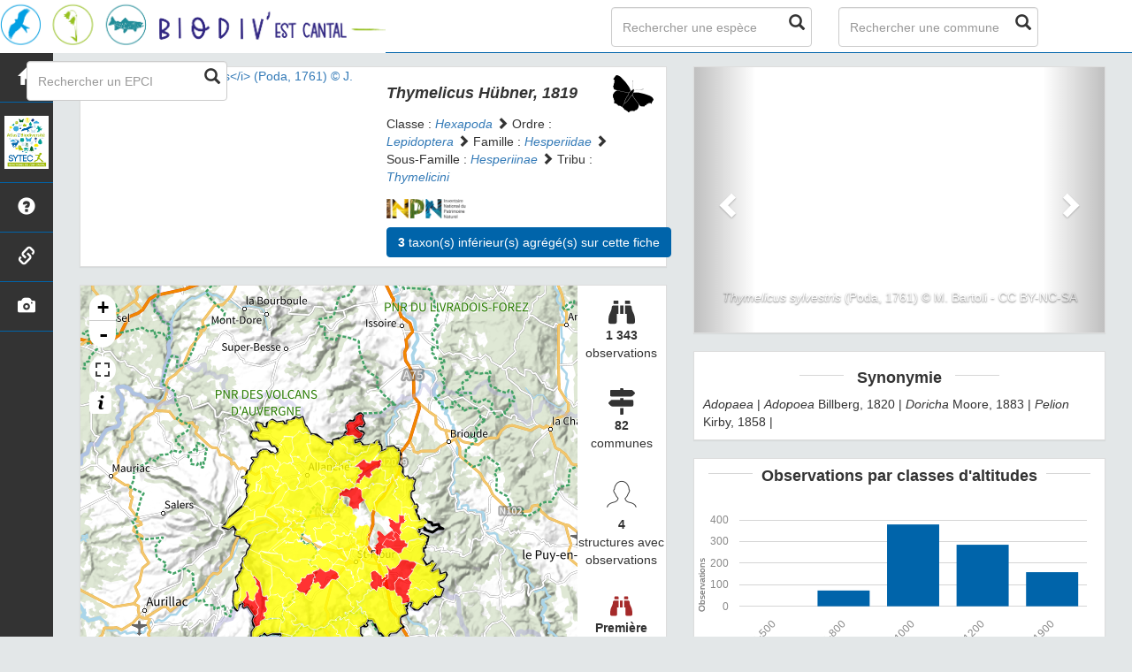

--- FILE ---
content_type: text/html; charset=utf-8
request_url: https://biodiv-estcantal.cen-auvergne.fr/espece/198447
body_size: 8048
content:
<!DOCTYPE html>
<html>
    <head>
        <meta charset="utf-8" />

        <title> Thymelicus | Biodiv&#39;Est Cantal - SYTEC</title>

        <!-- Jquery -->
        <link rel="stylesheet" href="/static/lib/jquery-ui.css" />
        <script type="text/javascript" src="/static/lib/jquery-1.12.4.min.js"></script>
        <script type="text/javascript" src="/static/lib/jquery-ui.min.js"></script>
    		

        <!-- Bootstrap -->
        <link rel="stylesheet" href="/static/lib/bootstrap/css/bootstrap.min.css"></link>
        <script type="text/javascript" src="/static/lib/bootstrap/js/bootstrap.min.js"></script>
        <!-- Bootstrap slider -->
        <link rel="stylesheet" href="/static/lib/node_modules/bootstrap-slider/dist/css/bootstrap-slider.min.css" />
        <script src="/static/lib/node_modules/bootstrap-slider/dist/bootstrap-slider.min.js"></script>
        <!-- Bootstrap switch -->
        <script type="text/javascript" src="/static/lib/bootstrap-switch/js/bootstrap-switch.js"></script>
        <link rel="stylesheet" href="/static/lib/bootstrap-switch/css/bootstrap-switch.min.css" />

        <!-- Leaflet -->
        <link rel="stylesheet" href="/static/lib/leaflet/leaflet.css" />
        <script src="/static/lib/leaflet/leaflet.js"></script>
        <script src="/static/lib/leaflet/leafletMarkerCluster.js"></script>
        <link rel="stylesheet" href="/static/lib/leaflet/leafletMarkerCluster.css" />
		    <link rel="stylesheet" href="/static/lib/leaflet/leafletMarkerCluster.Default.css" />
        <script src="/static/lib/leaflet/leaflet-fullscreen/leafletFullScreen.min.js"></script>
        <link rel="stylesheet" href="/static/lib/leaflet/leaflet-fullscreen/leafletFullScreen.css" />
		<!-- fontawesome -->
        <script src="/static/lib/node_modules/%40fortawesome/fontawesome-free/js/all.min.js"></script>

        <!-- D3 -->
        <script src="/static/lib/d3/d3.min.js"></script>
        <!-- MorrisJs -->
        <script src="/static/lib/morrisJs/morris.min.js"></script>
        <link rel="stylesheet" href="/static/lib/morrisJs/morris.css" />
        <!-- RaphaelJs -->
        <script src="/static/lib/raphaelJs/raphael.min.js"></script>

        <!-- LightBox -->
        <link rel="stylesheet" href="/static/lib/lightbox2/css/lightbox.min.css" />

        <!-- CSS Application -->
        <link rel="shortcut icon" href="/static/custom/images/favicon.ico">
        <link rel="stylesheet" href="/static/css/atlas.css" />
        <link rel="stylesheet" href="/static/css/ficheEspece.css" />
        <link rel="stylesheet" href="/static/css/icones.css" />
        <link rel="stylesheet" href="/static/custom/custom.css" />

    </head>

<body>
    <link rel="stylesheet" href="/static/css/picnatpicto.css"/>
<nav class="navbar navbar-default navbar-fixed-top" role="navigation">
  <div class="container-fluid">
	  <div class="navbar-header">

        <button type="button" class="navbar-toggle" data-toggle="collapse" data-target=".navbar-collapse">
  	        <span class="sr-only">Toggle navigation</span>
  	        <span class="icon-bar"></span>
  	        <span class="icon-bar"></span>
  	        <span class="icon-bar"></span>
  	      </button>


        <a class="navbar-brand" href="/">
            <img class="logoStructure" src="/static/custom/images/logo-structure.jpg" />
        </a>
	  </div>

	  <!-- Collect the nav links, forms, and other content for toggling -->
	  <div class="collapse navbar-collapse " id="bs-example-navbar-collapse-1">
		  <form method="POST" action="" id='searchFormTaxons' class="navbar-form navbar-left" role="search">
				<div class="form-group has-feedback">
					   <input id="searchTaxons" type="text" class="form-control ajax-search" placeholder="Rechercher une espèce&nbsp;&nbsp;&nbsp;" loading="false" />
					   <span class="glyphicon glyphicon-search form-control-feedback"></span>
				</div>
				<input id="hiddenInputTaxons" type="hidden" name="cd_ref" />
      </form>

      <form method="POST" onsubmit="completeAction('#searchFormCommunes', hiddenInputCommunes)" id='searchFormCommunes' action=""  class="navbar-form navbar-left" role="search">
				<div class="form-group has-feedback">
					<input id="searchCommunes" type="text" class="form-control ajax-search" placeholder="Rechercher une commune" >
					<span class="glyphicon glyphicon-search form-control-feedback"></span>
				</div>
			  <input id="hiddenInputCommunes" type="hidden" name="insee">
      </form>

      <form method="POST" onsubmit="completeAction('#searchFormEpci', hiddenInputEpci)" id='searchFormEpci' action=""  class="navbar-form navbar-left" role="search">
                                <div class="form-group has-feedback">
                                        <input id="searchEpci" type="text" class="form-control ajax-search" placeholder="Rechercher un EPCI" >
                                        <span class="glyphicon glyphicon-search form-control-feedback"></span>
                                </div>
                          <input id="hiddenInputEpci" type="hidden" name="code">
      </form>

	  </div>

  </div>
</nav>

	<div id="sideBar">
        <ul id="sidebar_menu" class="sidebar-nav">
  <a href="/" id="menu-toggle" data-toggle="tooltip" data-original-title="Retour à l'accueil" data-placement="right">
    <li class="sidebar-brand"><span id="main_icon" class="glyphicon glyphicon-home"></span></li>
  </a>
  <a href="https://www.atlas-biodiversite-sytec15.com/" target="_blank" id="menu-toggle" data-toggle="tooltip" data-original-title="ABT Est Cantal" data-placement="right">
    <li class="sidebar-brand"><img class="logoABT" src="/static/custom/images/logo_abt.jpg" height="60px"></li>
  </a>
  
    <a href="/presentation" data-toggle="tooltip"
      data-original-title="Présentation de l&#39;atlas" data-placement="right">
      <li class="sidebar-brand"><span class="glyphicon glyphicon-question-sign"></span></li>
    </a>
  
    <a href="/partenaires" data-toggle="tooltip"
      data-original-title="Partenaires" data-placement="right">
      <li class="sidebar-brand"><span class="glyphicon glyphicon-link"></span></li>
    </a>
  

  <a href="/photos" data-toggle="tooltip" data-original-title="Galerie photos" data-placement="right">
    <li class="sidebar-brand"><span class="glyphicon glyphicon-camera"></span></li>
  </a>
</ul>
  </div>

    <div class="container-fluid" id="page">

        <div class="col-lg-7 col-md-7 col-sm-12 col-xs-12">
            <div class="panel panel-default" id="identityPanel">
                <div class="row" id="rowIdentity">
                    
	                  <!-- Si il y a une photo principale -->
                    <div class="col-lg-6 col-md-6 col-sm-6 col-xs-12" id="imgCol" >
                        <div class="imgWrapper">
                            <span class="glyphicon glyphicon-search" id="zoomPhotos"> </span>
                            <a href="https://taxref.mnhn.fr/api/media/download/inpn/158398" data-lightbox="imageSet"
                              data-title="&lt;i&gt;Thymelicus sylvestris&lt;/i&gt; (Poda, 1761) &copy; J. Touroult"
                            >
                            
                              
                            
                              <img id="mainImg" src="https://taxref.mnhn.fr/api/media/download/inpn/158398"
                                style="width:100%;" alt="&lt;i&gt;Thymelicus sylvestris&lt;/i&gt; (Poda, 1761) &copy; J. Touroult">
                                <p class="imgDescription main">&lt;i&gt;Thymelicus sylvestris&lt;/i&gt; (Poda, 1761)
                                
                                &copy; J. Touroult
                                
                                - CC BY-NC-SA
                                
                                
                                - INPN
                                

                                </p>
                            </a>
                        </div>

                    </div>
                    <div class="col-lg-6 col-md-6 col-sm-6 col-xs-12" id="taxonIdentity">
                    
						<div id="groupLogoCol" >
                            <a href="/groupe/Insectes">
	                            <img src="/static/images/picto_Insectes.png" alt="Insectes" data-toggle="tooltip" data-original-title="Insectes" data-placement="right">
                            </a>
						</div>
						<div id="taxonName">
                            
                            <h4 class="strong"> <i><i>Thymelicus</i> Hübner, 1819 </i> </h4> 
                            
                            
                            

                        <div id="taxonomy">
                            
                                Classe :
                                <i>
                                
                                     <a href = "/liste/184569">Hexapoda</a>

                                
                                </i>
                                
                                     <span class="glyphicon glyphicon-chevron-right"> </span>
                                
                            
                                Ordre :
                                <i>
                                
                                     <a href = "/liste/185214">Lepidoptera</a>

                                
                                </i>
                                
                                     <span class="glyphicon glyphicon-chevron-right"> </span>
                                
                            
                                Famille :
                                <i>
                                
                                     <a href = "/liste/185268">Hesperiidae</a>

                                
                                </i>
                                
                                     <span class="glyphicon glyphicon-chevron-right"> </span>
                                
                            
                                Sous-Famille :
                                <i>
                                
                                     <a href = "/liste/608237">Hesperiinae</a>

                                
                                </i>
                                
                                     <span class="glyphicon glyphicon-chevron-right"> </span>
                                
                            
                                Tribu :
                                <i>
                                
                                     <a href = "/liste/609935">Thymelicini</a>

                                
                                </i>
                                
                            
                        </div>

                        <div id="inpnLink">
                            <a href='https://inpn.mnhn.fr/espece/cd_nom/198447' target="_blank">
                                <img width="90px" src="/static/images/logo_inpn.png"  data-toggle="tooltip" data-original-title="Consultez la fiche espèce sur l'INPN" data-placement="right">
                             </a>
                        </div>

                        
                           <!-- Button trigger modal -->
                           <button class="btn btn-default" data-toggle="modal" data-target="#myModal" style="margin-top: 10px;"> 
                                <b> 3 </b> taxon(s) inférieur(s) agrégé(s) sur cette fiche
                           </button>

                                <!-- Modal -->
                                <div class="modal fade" id="myModal" tabindex="-1" role="dialog" aria-labelledby="myModalLabel">
                                  <div class="modal-dialog" role="document">
                                    <div class="modal-content">
                                          <div class="modal-header">
                                            <button type="button" class="close" data-dismiss="modal" aria-label="Close"><span aria-hidden="true">&times;</span></button>
                                            <h3 class="modal-title" id="myModalLabel">Taxon(s) agrégé(s) sur cette fiche</h3>
                                          </div>
                                          <div class="modal-body">
                                            <table class="table table-hover">
                                                <thead>
                                                    <tr>
                                                        <th> Nom Vernaculaire </th>
                                                        <th> Nom scientifique </th>
                                                        
                                                        <th>Protection</th>
                                                        
                                                        
                                                        <th>Patrimonial</th>
                                                        
                                                        <th>Observations </th>
                                                        <th> Fiche </th>
                                                    </tr>
                                                </thead>
                                                <tbody>
                                                    
                                                    <a href = "/espece/53320">
                                                        <tr>
                                                            <td>
                                                            
                                                             Hespérie du Chiendent (L&#39;), Hespérie Actéon (L&#39;), Actéon (L&#39;)
                                                            
                                                            <td> Thymelicus acteon </td>
                                                            <td>
                                                            
                                                            </td>
                                                            <td>
                                                            
                                                            </td>
                                                            <td> 51 </td>
                                                            <td>
                                                                <a href = "/espece/53320">
                                                                    <span id="ficheGlyficon"  data-toggle="tooltip" data-original-title="Consulter la fiche espèce" data-placement="right" class="glyphicon glyphicon-list"></span>
                                                                </a>
                                                            </td>

                                                        </tr>
                                                    </a>
                                                
                                                    <a href = "/espece/219742">
                                                        <tr>
                                                            <td>
                                                            
                                                             Hespérie de la Houque (L&#39;), Thaumas (Le), Bande noire (La)
                                                            
                                                            <td> Thymelicus sylvestris </td>
                                                            <td>
                                                            
                                                            </td>
                                                            <td>
                                                            
                                                            </td>
                                                            <td> 556 </td>
                                                            <td>
                                                                <a href = "/espece/219742">
                                                                    <span id="ficheGlyficon"  data-toggle="tooltip" data-original-title="Consulter la fiche espèce" data-placement="right" class="glyphicon glyphicon-list"></span>
                                                                </a>
                                                            </td>

                                                        </tr>
                                                    </a>
                                                
                                                    <a href = "/espece/219741">
                                                        <tr>
                                                            <td>
                                                            
                                                             Hespérie du Dactyle (L&#39;), Hespérie europénne (au Canada) (L&#39;), Ligné (Le), Hespérie orangée (L&#39;)
                                                            
                                                            <td> Thymelicus lineola </td>
                                                            <td>
                                                            
                                                            </td>
                                                            <td>
                                                            
                                                            </td>
                                                            <td> 701 </td>
                                                            <td>
                                                                <a href = "/espece/219741">
                                                                    <span id="ficheGlyficon"  data-toggle="tooltip" data-original-title="Consulter la fiche espèce" data-placement="right" class="glyphicon glyphicon-list"></span>
                                                                </a>
                                                            </td>

                                                        </tr>
                                                    </a>
                                                
                                                </tbody>
                                            </table>
                                        </div>
                                    </div>

                                  </div>
                              </div>

<!--
                            <h5 id="buttonChild"> <b>3</b> taxon(s) agrégé(s) sur cette fiche: <span class="glyphicon glyphicon-chevron-right"></span>
    						</h5>
                            <div hidden="hidden" id="childList">
                                        
                                         <i>
                                            
                                                <a href = "/espece/53320"> Thymelicus acteon</a>
                                            
                                            </i>
                                            
                                              ,
                                        
                                    
                                         <i>
                                            
                                                <a href = "/espece/219742"> Thymelicus sylvestris</a>
                                            
                                            </i>
                                            
                                              ,
                                        
                                    
                                         <i>
                                            
                                                <a href = "/espece/219741"> Thymelicus lineola</a>
                                            
                                            </i>
                                            
                                    
                            </div> -->
                        
						</div>
					</div>
                </div>
            </div>
            <div class="panel panel-default" id="mapPanel">
                <div class ="row">
                    <div class="col-sm-10" id="mapContainer">
                        <div id="map">
                            <img id ="loadingGif" src="">
                        </div>
                    </div>
                    <div class="col-sm-2" id="mapStat">
                        <ul>
                            <li>
                                <span class="fas fa-binoculars" style="font-size: 30px;"></span> </br>
                                <b>1 343</b>
                                </br>
                                observations
                            </li>
                            <li>
                                <i class="fas fa-map-signs font-icon" style="font-size: 30px;"></i>                                <br/>
                                <b>82</b><br/>
                                communes
                            </li>
                            <li>
                                <span data-icon="&#xe040;"  style="font-size: 30px;"></span>
                                <br/>
                                <b>4</b>
                                <br/>
                                structures avec observations
                            </li>
                            <li id="firstObs" class="pointer">
                                <span class="fas fa-binoculars" style="font-size: 25px; color: brown"></span>
                                <br/>
                                <b>Première observation</b><br/>2000
                            </li>
                            <li id="lastObs" class="pointer">
                                <span class="fas fa-binoculars" style="font-size: 25px; color: #0064aa"></span>
                                <br/>
                                <b>Dernière observation</b><br/>2021
                            </li>
                        </ul>
                    </div>
                </div>
            </div>

            <div class="panel panel-default" id="otherInformationsPanel">
                <div class="row" id="otherInformations">
                          <ul class="nav nav-tabs">
                            
                            <li class="active"><a data-toggle="tab" href="#communes"> <b>82</b> communes</a></li>
                            
                            <li><a data-toggle="tab" href="#observateurs"> <b>4 </b> structures avec observations</a></li>
                          </ul>

                        <div class="tab-content" style="width:100%;">
                            
                            
                            <div id="communes" class="tab-pane fade in active">
                            
                                <p>
                                    
                                        <a href = "/commune/15025">Albepierre-Bredons</a>
                                        
                                         -
                                        
                                    
                                        <a href = "/commune/15001">Allanche</a>
                                        
                                         -
                                        
                                    
                                        <a href = "/commune/15002">Alleuze</a>
                                        
                                         -
                                        
                                    
                                        <a href = "/commune/15004">Andelat</a>
                                        
                                         -
                                        
                                    
                                        <a href = "/commune/15005">Anglards-de-Saint-Flour</a>
                                        
                                         -
                                        
                                    
                                        <a href = "/commune/15007">Anterrieux</a>
                                        
                                         -
                                        
                                    
                                        <a href = "/commune/15013">Auriac-l&#39;Église</a>
                                        
                                         -
                                        
                                    
                                        <a href = "/commune/15022">Bonnac</a>
                                        
                                         -
                                        
                                    
                                        <a href = "/commune/15026">Brezons</a>
                                        
                                         -
                                        
                                    
                                        <a href = "/commune/15032">Celoux</a>
                                        
                                         -
                                        
                                    
                                        <a href = "/commune/15033">Cézens</a>
                                        
                                         -
                                        
                                    
                                        <a href = "/commune/15034">Chaliers</a>
                                        
                                         -
                                        
                                    
                                        <a href = "/commune/15043">Charmensac</a>
                                        
                                         -
                                        
                                    
                                        <a href = "/commune/15045">Chaudes-Aigues</a>
                                        
                                         -
                                        
                                    
                                        <a href = "/commune/15051">Clavières</a>
                                        
                                         -
                                        
                                    
                                        <a href = "/commune/15053">Coltines</a>
                                        
                                         -
                                        
                                    
                                        <a href = "/commune/15055">Coren</a>
                                        
                                         -
                                        
                                    
                                        <a href = "/commune/15059">Cussac</a>
                                        
                                         -
                                        
                                    
                                        <a href = "/commune/15060">Deux-Verges</a>
                                        
                                         -
                                        
                                    
                                        <a href = "/commune/15061">Dienne</a>
                                        
                                         -
                                        
                                    
                                        <a href = "/commune/15065">Espinasse</a>
                                        
                                         -
                                        
                                    
                                        <a href = "/commune/15069">Ferrières-Saint-Mary</a>
                                        
                                         -
                                        
                                    
                                        <a href = "/commune/15073">Fridefont</a>
                                        
                                         -
                                        
                                    
                                        <a href = "/commune/15077">Gourdièges</a>
                                        
                                         -
                                        
                                    
                                        <a href = "/commune/15078">Jabrun</a>
                                        
                                         -
                                        
                                    
                                        <a href = "/commune/15080">Joursac</a>
                                        
                                         -
                                        
                                    
                                        <a href = "/commune/15086">Lacapelle-Barrès</a>
                                        
                                         -
                                        
                                    
                                        <a href = "/commune/15041">La Chapelle-d&#39;Alagnon</a>
                                        
                                         -
                                        
                                    
                                        <a href = "/commune/15042">La Chapelle-Laurent</a>
                                        
                                         -
                                        
                                    
                                        <a href = "/commune/15091">Landeyrat</a>
                                        
                                         -
                                        
                                    
                                        <a href = "/commune/15097">Lastic</a>
                                        
                                         -
                                        
                                    
                                        <a href = "/commune/15241">La Trinitat</a>
                                        
                                         -
                                        
                                    
                                        <a href = "/commune/15098">Laurie</a>
                                        
                                         -
                                        
                                    
                                        <a href = "/commune/15100">Laveissenet</a>
                                        
                                         -
                                        
                                    
                                        <a href = "/commune/15101">Laveissière</a>
                                        
                                         -
                                        
                                    
                                        <a href = "/commune/15102">Lavigerie</a>
                                        
                                         -
                                        
                                    
                                        <a href = "/commune/15235">Les Ternes</a>
                                        
                                         -
                                        
                                    
                                        <a href = "/commune/15105">Leyvaux</a>
                                        
                                         -
                                        
                                    
                                        <a href = "/commune/15106">Lieutadès</a>
                                        
                                         -
                                        
                                    
                                        <a href = "/commune/15107">Lorcières</a>
                                        
                                         -
                                        
                                    
                                        <a href = "/commune/15112">Malbo</a>
                                        
                                         -
                                        
                                    
                                        <a href = "/commune/15114">Marcenat</a>
                                        
                                         -
                                        
                                    
                                        <a href = "/commune/15119">Massiac</a>
                                        
                                         -
                                        
                                    
                                        <a href = "/commune/15121">Maurines</a>
                                        
                                         -
                                        
                                    
                                        <a href = "/commune/15126">Molèdes</a>
                                        
                                         -
                                        
                                    
                                        <a href = "/commune/15127">Molompize</a>
                                        
                                         -
                                        
                                    
                                        <a href = "/commune/15130">Montchamp</a>
                                        
                                         -
                                        
                                    
                                        <a href = "/commune/15138">Murat</a>
                                        
                                         -
                                        
                                    
                                        <a href = "/commune/15139">Narnhac</a>
                                        
                                         -
                                        
                                    
                                        <a href = "/commune/15141">Neussargues en Pinatelle</a>
                                        
                                         -
                                        
                                    
                                        <a href = "/commune/15142">Neuvéglise-sur-Truyère</a>
                                        
                                         -
                                        
                                    
                                        <a href = "/commune/15148">Paulhac</a>
                                        
                                         -
                                        
                                    
                                        <a href = "/commune/15149">Paulhenc</a>
                                        
                                         -
                                        
                                    
                                        <a href = "/commune/15151">Peyrusse</a>
                                        
                                         -
                                        
                                    
                                        <a href = "/commune/15152">Pierrefort</a>
                                        
                                         -
                                        
                                    
                                        <a href = "/commune/15155">Pradiers</a>
                                        
                                         -
                                        
                                    
                                        <a href = "/commune/15158">Rageade</a>
                                        
                                         -
                                        
                                    
                                        <a href = "/commune/15164">Roffiac</a>
                                        
                                         -
                                        
                                    
                                        <a href = "/commune/15168">Ruynes-en-Margeride</a>
                                        
                                         -
                                        
                                    
                                        <a href = "/commune/15198">Sainte-Marie</a>
                                        
                                         -
                                        
                                    
                                        <a href = "/commune/15187">Saint-Flour</a>
                                        
                                         -
                                        
                                    
                                        <a href = "/commune/15188">Saint-Georges</a>
                                        
                                         -
                                        
                                    
                                        <a href = "/commune/15199">Saint-Martial</a>
                                        
                                         -
                                        
                                    
                                        <a href = "/commune/15201">Saint-Martin-sous-Vigouroux</a>
                                        
                                         -
                                        
                                    
                                        <a href = "/commune/15203">Saint-Mary-le-Plain</a>
                                        
                                         -
                                        
                                    
                                        <a href = "/commune/15207">Saint-Poncy</a>
                                        
                                         -
                                        
                                    
                                        <a href = "/commune/15209">Saint-Rémy-de-Chaudes-Aigues</a>
                                        
                                         -
                                        
                                    
                                        <a href = "/commune/15213">Saint-Saturnin</a>
                                        
                                         -
                                        
                                    
                                        <a href = "/commune/15216">Saint-Urcize</a>
                                        
                                         -
                                        
                                    
                                        <a href = "/commune/15225">Ségur-les-Villas</a>
                                        
                                         -
                                        
                                    
                                        <a href = "/commune/15229">Soulages</a>
                                        
                                         -
                                        
                                    
                                        <a href = "/commune/15231">Talizat</a>
                                        
                                         -
                                        
                                    
                                        <a href = "/commune/15232">Tanavelle</a>
                                        
                                         -
                                        
                                    
                                        <a href = "/commune/15237">Tiviers</a>
                                        
                                         -
                                        
                                    
                                        <a href = "/commune/15245">Vabres</a>
                                        
                                         -
                                        
                                    
                                        <a href = "/commune/15108">Val-d&#39;Arcomie</a>
                                        
                                         -
                                        
                                    
                                        <a href = "/commune/15248">Valuéjols</a>
                                        
                                         -
                                        
                                    
                                        <a href = "/commune/15251">Védrines-Saint-Loup</a>
                                        
                                         -
                                        
                                    
                                        <a href = "/commune/15253">Vernols</a>
                                        
                                         -
                                        
                                    
                                        <a href = "/commune/15256">Vèze</a>
                                        
                                         -
                                        
                                    
                                        <a href = "/commune/15262">Villedieu</a>
                                        
                                         -
                                        
                                    
                                        <a href = "/commune/15263">Virargues</a>
                                        
                                    
                                </p>
                            </div>

                            <div id="observateurs" class="tab-pane fade">
                                
                                    Cen Auvergne
                                    
                                    -
                                    
                                
                                    Lpo Aura / Réseau Faune Auvergne
                                    
                                    -
                                    
                                
                                    Shnao
                                    
                                    -
                                    
                                
                                    Sytec Abt
                                    
                                
                            </div>
                        </div>
                </div>
            </div>
        </div>

        <div class="col-lg-5 col-md-5 col-sm-12 col-xs-12">
            
            <div class="panel panel-default">
                <div id="fixed" class="carousel slide" data-ride="carousel" data-interval="false">
                      <!-- Indicators -->
                      <ol class="carousel-indicators">
                      
                            
                            <li data-target="#fixed" data-slide-to="0" class="active"></li>
                            
                      
                            
                            <li data-target="#fixed" data-slide-to="1"></li>
                            
                      
                            
                            <li data-target="#fixed" data-slide-to="2"></li>
                            
                      
                            
                            <li data-target="#fixed" data-slide-to="3"></li>
                            
                      
                            
                            <li data-target="#fixed" data-slide-to="4"></li>
                            
                      
                            
                            <li data-target="#fixed" data-slide-to="5"></li>
                            
                      
                            
                            <li data-target="#fixed" data-slide-to="6"></li>
                            
                      
                            
                            <li data-target="#fixed" data-slide-to="7"></li>
                            
                      
                      </ol>

                      <!-- Wrapper for slides -->
                      <div class="carousel-inner">
                        
                            
                            <div class="item active">
                            

                                
                                  
                                
                                <a href="https://taxref.mnhn.fr/api/media/download/inpn/158800" data-lightbox="imageSet" data-title="&lt;i&gt;Thymelicus sylvestris&lt;/i&gt; (Poda, 1761)
                                
                                &copy; M. Bartoli
                                
                                - CC BY-NC-SA
                                
                                
                                - INPN
                                
                                ">
                                  <div class="slider-size" style="background-image: url(https://taxref.mnhn.fr/api/media/download/inpn/158800)" alt="&lt;i&gt;Thymelicus sylvestris&lt;/i&gt; (Poda, 1761) &copy; M. Bartoli">
                                      <div class="carousel-caption">
                                        <i>Thymelicus sylvestris</i> (Poda, 1761) &copy; M. Bartoli
                                        
                                        - CC BY-NC-SA
                                        
                                      </div>
                                  </div>
                                </a>
                            </div>
                        
                            
                            <div class="item">
                            

                                
                                  
                                
                                <a href="https://taxref.mnhn.fr/api/media/download/inpn/221915" data-lightbox="imageSet" data-title="&lt;i&gt;Thymelicus sylvestris&lt;/i&gt; (Poda, 1761)
                                
                                &copy; P. Chatard
                                
                                - CC BY-NC-SA
                                
                                
                                - INPN
                                
                                ">
                                  <div class="slider-size" style="background-image: url(https://taxref.mnhn.fr/api/media/download/inpn/221915)" alt="&lt;i&gt;Thymelicus sylvestris&lt;/i&gt; (Poda, 1761) &copy; P. Chatard">
                                      <div class="carousel-caption">
                                        <i>Thymelicus sylvestris</i> (Poda, 1761) &copy; P. Chatard
                                        
                                        - CC BY-NC-SA
                                        
                                      </div>
                                  </div>
                                </a>
                            </div>
                        
                            
                            <div class="item">
                            

                                
                                  
                                
                                <a href="https://taxref.mnhn.fr/api/media/download/inpn/221916" data-lightbox="imageSet" data-title="&lt;i&gt;Thymelicus sylvestris&lt;/i&gt; (Poda, 1761)
                                
                                &copy; P. Chatard
                                
                                - CC BY-NC-SA
                                
                                
                                - INPN
                                
                                ">
                                  <div class="slider-size" style="background-image: url(https://taxref.mnhn.fr/api/media/download/inpn/221916)" alt="&lt;i&gt;Thymelicus sylvestris&lt;/i&gt; (Poda, 1761) &copy; P. Chatard">
                                      <div class="carousel-caption">
                                        <i>Thymelicus sylvestris</i> (Poda, 1761) &copy; P. Chatard
                                        
                                        - CC BY-NC-SA
                                        
                                      </div>
                                  </div>
                                </a>
                            </div>
                        
                            
                            <div class="item">
                            

                                
                                  
                                
                                <a href="https://taxref.mnhn.fr/api/media/download/inpn/221914" data-lightbox="imageSet" data-title="&lt;i&gt;Thymelicus sylvestris&lt;/i&gt; (Poda, 1761)
                                
                                &copy; P. Chatard
                                
                                - CC BY-NC-SA
                                
                                
                                - INPN
                                
                                ">
                                  <div class="slider-size" style="background-image: url(https://taxref.mnhn.fr/api/media/download/inpn/221914)" alt="&lt;i&gt;Thymelicus sylvestris&lt;/i&gt; (Poda, 1761) &copy; P. Chatard">
                                      <div class="carousel-caption">
                                        <i>Thymelicus sylvestris</i> (Poda, 1761) &copy; P. Chatard
                                        
                                        - CC BY-NC-SA
                                        
                                      </div>
                                  </div>
                                </a>
                            </div>
                        
                            
                            <div class="item">
                            

                                
                                  
                                
                                <a href="https://taxref.mnhn.fr/api/media/download/inpn/156592" data-lightbox="imageSet" data-title="&lt;i&gt;Thymelicus lineola&lt;/i&gt; (Ochsenheimer, 1808)
                                
                                &copy; Johann Cousinard
                                
                                - CC BY-NC-SA
                                
                                
                                - INPN
                                
                                ">
                                  <div class="slider-size" style="background-image: url(https://taxref.mnhn.fr/api/media/download/inpn/156592)" alt="&lt;i&gt;Thymelicus lineola&lt;/i&gt; (Ochsenheimer, 1808) &copy; Johann Cousinard">
                                      <div class="carousel-caption">
                                        <i>Thymelicus lineola</i> (Ochsenheimer, 1808) &copy; Johann Cousinard
                                        
                                        - CC BY-NC-SA
                                        
                                      </div>
                                  </div>
                                </a>
                            </div>
                        
                            
                            <div class="item">
                            

                                
                                  
                                
                                <a href="https://taxref.mnhn.fr/api/media/download/inpn/221913" data-lightbox="imageSet" data-title="&lt;i&gt;Thymelicus lineola&lt;/i&gt; (Ochsenheimer, 1808)
                                
                                &copy; P. Chatard
                                
                                - CC BY-NC-SA
                                
                                
                                - INPN
                                
                                ">
                                  <div class="slider-size" style="background-image: url(https://taxref.mnhn.fr/api/media/download/inpn/221913)" alt="&lt;i&gt;Thymelicus lineola&lt;/i&gt; (Ochsenheimer, 1808) &copy; P. Chatard">
                                      <div class="carousel-caption">
                                        <i>Thymelicus lineola</i> (Ochsenheimer, 1808) &copy; P. Chatard
                                        
                                        - CC BY-NC-SA
                                        
                                      </div>
                                  </div>
                                </a>
                            </div>
                        
                            
                            <div class="item">
                            

                                
                                  
                                
                                <a href="https://taxref.mnhn.fr/api/media/download/inpn/173844" data-lightbox="imageSet" data-title="&lt;i&gt;Thymelicus acteon&lt;/i&gt; (Rottemburg, 1775)
                                
                                &copy; J. Touroult
                                
                                - CC BY-NC-SA
                                
                                
                                - INPN
                                
                                ">
                                  <div class="slider-size" style="background-image: url(https://taxref.mnhn.fr/api/media/download/inpn/173844)" alt="&lt;i&gt;Thymelicus acteon&lt;/i&gt; (Rottemburg, 1775) &copy; J. Touroult">
                                      <div class="carousel-caption">
                                        <i>Thymelicus acteon</i> (Rottemburg, 1775) &copy; J. Touroult
                                        
                                        - CC BY-NC-SA
                                        
                                      </div>
                                  </div>
                                </a>
                            </div>
                        
                            
                            <div class="item">
                            

                                
                                  
                                
                                <a href="https://taxref.mnhn.fr/api/media/download/inpn/323130" data-lightbox="imageSet" data-title="&lt;i&gt;Thymelicus acteon&lt;/i&gt; (Rottemburg, 1775)
                                
                                &copy; J. ICHTER
                                
                                - CC BY-NC-SA
                                
                                
                                - INPN
                                
                                ">
                                  <div class="slider-size" style="background-image: url(https://taxref.mnhn.fr/api/media/download/inpn/323130)" alt="&lt;i&gt;Thymelicus acteon&lt;/i&gt; (Rottemburg, 1775) &copy; J. ICHTER">
                                      <div class="carousel-caption">
                                        <i>Thymelicus acteon</i> (Rottemburg, 1775) &copy; J. ICHTER
                                        
                                        - CC BY-NC-SA
                                        
                                      </div>
                                  </div>
                                </a>
                            </div>
                        
                      </div>

                      <!-- Controls -->
                      <a class="left carousel-control" href="javascript:void(0)" data-slide="prev" data-target="#fixed">
                        <span class="glyphicon glyphicon-chevron-left"></span>
                      </a>
                      <a class="right carousel-control" href="javascript:void(0)" data-slide="next" data-target="#fixed">
                        <span class="glyphicon glyphicon-chevron-right"></span>
                      </a>
                </div>
            </div>
            


            <div class="panel panel-default" id="blocInfos">

                <h4 class="title-bar center">
					<strong>Synonymie</strong>
				</h4>

                <div class="tab-content">
                        <div id="synonymes" class="tab-pane fade in active">
                            
                                
                                    
                                    <i>Adopaea</i>
                                    
                                    
                                    |
                                    
                                
                                    
                                    <i>Adopoea</i> Billberg, 1820
                                    
                                    
                                    |
                                    
                                
                                    
                                    <i>Doricha</i> Moore, 1883
                                    
                                    
                                    |
                                    
                                
                                    
                                    <i>Pelion</i> Kirby, 1858
                                    
                                    
                                    |
                                    
                                
                                    
                                    
                                
                            
                        </div>
                </div>
            </div>

            

            <div class="panel panel-default" id="graphBloc">
                <h4 class="title-bar title-spaced center strong">Observations par classes d'altitudes</h4>
                <div id="altiChart"></div>
                <h4 class="title-bar title-spaced center strong">Observations mensuelles</h4>
                <div id="phenologyChart"></div>
            </div>
        </div>
    </div>
        
                <footer class="footer">
        <p>
            <a href="/">Accueil</a> |
            <a href="https://www.sytec15.fr/" target="_blank">Site du SYTEC</a> |
            <a href="https://www.atlas-biodiversite-sytec15.com/" target="_blank">Site de l'ABT</a> |
            <a data-toggle="modal" href="/static/custom/templates/credits.html" data-target="#modalCredits">Conception et crédits</a> |
            <a data-toggle="modal" href="/static/custom/templates/mentions-legales.html" data-target="#modalMentions">Mentions légales</a>
        <p>

        <div id="clear">
            <p class="text-muted">
                Biodiv&#39;Est Cantal - Atlas de la biodiversité des territoires de l'Est Cantal, 2021
                <br/>
                Réalisé avec <a href="https://github.com/PnX-SI/GeoNature-atlas" target="_blank">GeoNature-atlas</a>, développé par le <a href="http://www.ecrins-parcnational.fr" target="_blank">Parc national des Ecrins</a>
            </p>
        </div>
    </footer>

    <div class="modal fade text-center" id="modalCredits">
      <div class="modal-dialog">
        <div class="modal-content">
        </div>
      </div>
    </div>

    <div class="modal fade text-center" id="modalMentions">
      <div class="modal-dialog">
        <div class="modal-content">
        </div>
      </div>
    </div>

    
        

    <script  src="/static/lib/lightbox2/js/lightbox.min.js" ></script>


    <script>
            var dataset = [{"altitude": "0-500", "value": 0}, {"altitude": "500-800", "value": 73}, {"altitude": "800-1000", "value": 379}, {"altitude": "1000-1200", "value": 285}, {"altitude": "1200-1900", "value": 158}];
            var months = [{"mois": "Janvier", "value": 0}, {"mois": "Fevrier", "value": 0}, {"mois": "Mars", "value": 0}, {"mois": "Avril", "value": 0}, {"mois": "Mai", "value": 1}, {"mois": "Juin", "value": 239}, {"mois": "Juillet", "value": 922}, {"mois": "Aout", "value": 177}, {"mois": "Septembre", "value": 4}, {"mois": "Octobre", "value": 0}, {"mois": "Novembre", "value": 0}, {"mois": "Decembre", "value": 0}];
            var observationsPoint = [];
            var observationsMaille = [];
            var listeTaxonsSearch = [];
            var configuration = {"AFFICHAGE_DERNIERES_OBS": false, "AFFICHAGE_EN_CE_MOMENT": true, "AFFICHAGE_FOOTER": true, "AFFICHAGE_INTRODUCTION": true, "AFFICHAGE_MAILLE": false, "AFFICHAGE_RANG_STAT": true, "AFFICHAGE_STAT_GLOBALES": true, "ATTR_AUDIO": 5, "ATTR_CHOROLOGIE": 103, "ATTR_COMMENTAIRE": 101, "ATTR_DAILYMOTION": 8, "ATTR_DESC": 100, "ATTR_LIEN": 3, "ATTR_MAIN_PHOTO": 1, "ATTR_MILIEU": 102, "ATTR_OTHER_PHOTO": 2, "ATTR_PDF": 4, "ATTR_VIDEO_HEBERGEE": 6, "ATTR_VIMEO": 9, "ATTR_YOUTUBE": 7, "DISPLAY_PATRIMONIALITE": true, "GLOSSAIRE": false, "ID_GOOGLE_ANALYTICS": "UA-xxxxxxx-xx", "IGNAPIKEY": "", "LIMIT_CLUSTER_POINT": 1000, "LIMIT_FICHE_LISTE_HIERARCHY": 28, "LIMIT_RANG_TAXONOMIQUE_HIERARCHIE": 13, "MAP": {"BORDERS_COLOR": "#000000", "BORDERS_WEIGHT": 3, "ENABLE_SLIDER": true, "FIRST_MAP": {"attribution": "\u0026copy; \u003ca href=\"http://www.ign.fr/\"\u003eIGN\u003c/a\u003e", "tileName": "IGN", "url": "https://data.geopf.fr/wmts?\u0026REQUEST=GetTile\u0026SERVICE=WMTS\u0026VERSION=1.0.0\u0026STYLE=normal\u0026TILEMATRIXSET=PM\u0026FORMAT=image/png\u0026LAYER=GEOGRAPHICALGRIDSYSTEMS.PLANIGNV2\u0026TILEMATRIX={z}\u0026TILEROW={y}\u0026TILECOL={x}"}, "LAT_LONG": [45.0533, 3.0067], "MAX_BOUNDS": [[41.463, -1.876], [51.62, 8.6]], "MIN_ZOOM": 6, "SECOND_MAP": {"attribution": "\u0026copy; \u003ca href=\"http://www.ign.fr/\"\u003eIGN\u003c/a\u003e", "tileName": "Ortho IGN", "url": "https://data.geopf.fr/wmts?\u0026REQUEST=GetTile\u0026SERVICE=WMTS\u0026VERSION=1.0.0\u0026STYLE=normal\u0026TILEMATRIXSET=PM\u0026FORMAT=image/jpeg\u0026LAYER=ORTHOIMAGERY.ORTHOPHOTOS\u0026TILEMATRIX={z}\u0026TILEROW={y}\u0026TILECOL={x}"}, "STEP": 1, "ZOOM": 9}, "NB_DAY_LAST_OBS": "7 day", "NB_LAST_OBS": 100, "NOM_APPLICATION": "Biodiv\u0027Est Cantal", "ORDER_COMMUNES_BYLENGTH": false, "ORDER_EPCI_BYLENGTH": false, "PATRIMONIALITE": {"config": {"oui": {"icon": "custom/images/logo_patrimonial.png", "text": "Ce taxon est une esp\u00e8ce \u00e0 enjeux sur le territoire"}}, "label": "Patrimonial"}, "PROTECTION": true, "RANG_STAT": [{"phylum": ["Arthropoda", "Mollusca", "Annelida", "Cnidaria", "Platyhelminthes"]}, {"phylum": ["Chordata"]}, {"regne": ["Plantae"]}], "RANG_STAT_FR": ["Faune invert\u00e9br\u00e9e", "Faune vert\u00e9br\u00e9e", "Flore"], "REDIMENSIONNEMENT_IMAGE": false, "REMOTE_MEDIAS_PATH": "static/medias/", "REMOTE_MEDIAS_URL": "http://mondomaine.fr/taxhub/", "SPLIT_NOM_VERN": 1, "STATIC_PAGES": {"partenaires": {"order": 1, "picto": "glyphicon-link", "template": "static/custom/templates/partenaires.html", "title": "Partenaires"}, "presentation": {"order": 0, "picto": "glyphicon-question-sign", "template": "static/custom/templates/presentation.html", "title": "Pr\u00e9sentation de l\u0027atlas"}}, "STRUCTURE": "SYTEC", "TAXHUB_URL": "http://mondomaine.fr/taxhub", "TEXT_LAST_OBS": "Les observations des agents ces 7 derniers jours |", "URL_APPLICATION": "", "ZOOM_LEVEL_POINT": 11, "modeDebug": false};
            var url_limit_territory = "/static/custom/territoire.json";
            var taxonYearMin = 2000.0;
            var cd_ref = 198447;
            var nb_obs = 1343;
    </script>

    <script src="/static/custom/maps-custom.js"></script>
    <script src="/static/ficheEspece.js"></script>
    <script type="text/javascript" src="/static/chart.js"></script>

    <script src="/static/mapGenerator.js"></script>
    <script src="/static/main.js"></script>

    
        <script src="/static/mapEspComm.js"></script>
    


</body>
</html>

--- FILE ---
content_type: text/css; charset=utf-8
request_url: https://biodiv-estcantal.cen-auvergne.fr/static/css/atlas.css
body_size: 2129
content:
:root {
  --main-color: #82c91e;
  --second-color: #649b18;
}

body {
  background-color: #e3e7e8;
  padding-top: 50px;
}

.icon-color-title {
  color: var(--icon-color-title);
}

.panel {
  border-radius: 0px !important;
}

/*.panel-heading {
  background-color: white !important;
}*/

/* PRESENTATION affix navbar */

.affix {
  top: 60px;
}

/* TITLE WITH border bar */

.title-bar::before {
  display: inline-block;
  content: "";
  border-top: 1px solid rgba(2, 2, 2, 0.158);
  width: 5rem;
  margin: 0 1rem;
  -webkit-transform: translateY(-8px);
  transform: translateY(-8px);
}

.title-bar::after {
  display: inline-block;
  content: "";
  border-top: 1px solid rgba(2, 2, 2, 0.158);
  width: 5rem;
  margin: 0 1rem;
  -webkit-transform: translateY(-8px);
  transform: translateY(-8px);
}

.border {
  border-right: 1px solid rgba(2, 2, 2, 0.158);
}

.center {
  text-align: center;
}

.strong {
  font-weight: bold;
}

#page {
  padding-left: 75px;
  margin-top: 25px;
}

.form-control:focus {
  border-color: var(--main-color);
  box-shadow: inset 0 0.5px 0.5px rgba(0, 0, 0, 0.075),
    0 0 5px var(--main-color);
}

/* carto */

.leaflet-touch .leaflet-bar a:last-child {
  border-bottom-left-radius: 25px;
  border-bottom-right-radius: 25px;
}

.leaflet-touch .leaflet-bar a:first-child {
  border-top-left-radius: 25px;
  border-top-right-radius: 25px;
}

.leaflet-touch .leaflet-control-layers,
.leaflet-touch .leaflet-bar {
  border: transparent;
  background-clip: padding-box;
}

a {
  -webkit-transition: all 0.5s ease;
  transition: all 0.5s ease;
}

.btn.btn-default {
  color: white;
  border-color: var(--main-color);
  background-color: var(--main-color) !important;
}

.btn.btn-default:hover {
  background-color: white !important;
  color: black;
  border-color: var(--main-color);
}

.rowMargin {
  margin-left: 0px;
  margin-right: 0px;
}

.modal {
  top: 40px;
}

/* Navbar */

.navbar {
  background-color: white !important;
  margin-bottom: 0px;
  border-radius: 0px;
  border-bottom-color: var(--main-color);
  z-index: 1999;
  height: 60px;
}

.logoStructure {
  height: 60px;
  margin: -15px;
  padding-right: 15px;
}

.titreAppli {
  font-size: 18px;
  line-height: 30px;
  padding-right: 20px;
}

@media (max-width: 767px) {
  .navbar-collapse {
    background-color: #333;
  }
}

.ui-autocomplete {
  z-index: 2000;
}

/* Sidebar */

#sideBar {
  position: fixed;
  width: 60px;
  background-color: #333333;
  height: 100%;
  z-index: 1998;
  margin-top: 10px;
}

#sidebar_menu {
  list-style: none;
  padding: 0px;
  width: 100%;
  margin: 0 auto;
}

#sidebar_menu li {
  padding-top: 15px;
  padding-bottom: 15px;
  color: white;
  cursor: pointer;
  text-align: center;
  border-bottom: 1px solid var(--main-color);
}

#sidebar_menu li:hover {
  background-color: var(--main-color);
}

#sidebar_menu a {
  color: white;
  text-decoration: none;
}

li.sidebar-brand {
  -webkit-transition: all 0.5s ease;
  transition: all 0.5s ease;
}

#sidebar-wrapper span {
  font-size: 120%;
}

#sidebar-wrapper a:hover {
  cursor: pointer;
  color: black;
}

.sidebar-brand .glyphicon {
  font-size: 20px;
}

/* END sidebar */

.slider-size {
  height: 150px;
  width: 100%;
  background-position: center center;
  background-size: cover;
}

.slider-size:hover {
  cursor: pointer;
  visibility: visible;
}

/* Legend MAPS */

.legend {
  line-height: 18px;
  font-size: 14px;
  color: #555;
  background-color: white;
  opacity: 0.7;
  padding: 5px;
  border-radius: 4px;
  box-shadow: 0 0 15px rgba(0, 0, 0, 0.2);
}

.legend i {
  width: 18px;
  height: 18px;
  float: left;
  margin-right: 8px;
}

.legend:hover {
  opacity: 1;
}

.generalLegend {
  line-height: 16px;
  opacity: 1;
  padding: 5px;
}

/* END Legend MAPS */

input.ajax-search {
  background-position: right center;
  background-repeat: no-repeat;
  background-size: 25px 25px;
  background-position-x: calc(100% - 25px);
}

/* LightBox */

.lb-nav {
  z-index: 100;
}

/* Page PHOTOS */

#filtresPhotos {
  padding: 10px;
}

.img-responsive-logo {
  width: 100%;
  height: 250px;
  background-position: center center;
  background-size: cover;
}

#photos {
}

.photo-espece {
  padding: 0px;
}

/* Effect on hover*/

.hovereffect {
  width: 100%;
  height: 250px;
  float: left;
  overflow: hidden;
  position: relative;
  text-align: center;
  cursor: default;
}

.hovereffect .overlay {
  width: 100%;
  height: 100%;
  position: absolute;
  overflow: hidden;
  top: 0;
  left: 0;
  opacity: 0;
  background-color: rgba(0, 0, 0, 0.5);
  -webkit-transition: all 0.4s ease-in-out;
  transition: all 0.4s ease-in-out;
}

.hovereffect .img-responsive-logo {
  height: 250px;
  display: block;
  position: relative;
  -webkit-transition: all 0.4s linear;
  transition: all 0.4s linear;
}

.hovereffect h2 {
  color: #fff;
  text-align: center;
  position: relative;
  font-size: 17px;
  background: rgba(0, 0, 0, 0.6);
  -webkit-transform: translatey(-100px);
  -ms-transform: translatey(-100px);
  transform: translatey(-100px);
  -webkit-transition: all 0.2s ease-in-out;
  transition: all 0.2s ease-in-out;
  padding: 10px;
}

.hovereffect a.info {
  text-decoration: none;
  display: inline-block;
  color: #fff;
  border: 1px solid #fff;
  border-radius: 10px;
  background-color: transparent;
  opacity: 0;
  filter: alpha(opacity=0);
  -webkit-transition: all 0.2s ease-in-out;
  transition: all 0.2s ease-in-out;
  margin: 50px 0 0;
  padding: 7px 14px;
}

.hovereffect a.info:hover {
  box-shadow: 0 0 5px #fff;
}

.hovereffect:hover .img-responsive-logo {
  -ms-transform: scale(1.2);
  -webkit-transform: scale(1.2);
  transform: scale(1.2);
}

.hovereffect:hover .overlay {
  opacity: 1;
  filter: alpha(opacity=100);
}

.hovereffect:hover h2,
.hovereffect:hover a.info {
  opacity: 1;
  filter: alpha(opacity=100);
  -ms-transform: translatey(0);
  -webkit-transform: translatey(0);
  transform: translatey(0);
}

.hovereffect:hover a.info {
  -webkit-transition-delay: 0.2s;
  transition-delay: 0.2s;
}

/*// END block actual species */

/* Footer */

.footer {
  text-align: center;
  margin-left: 60px;
}

.credits {
  text-align: left;
}

/*END FOOTER*/

/* Galerie Photo et fiche par groupe */

.INPNgroup {
  cursor: pointer;
}

.INPNgroup img {
  padding: 0px;
}

.zoom-wrapper {
  overflow: hidden;
}

.stat-medias-hovereffet {
  display: none;
  position: absolute;
  overflow: hidden;
  top: 0;
  left: 0;
  width: 100%;
}

.zoom-wrapper:hover .stat-medias-hovereffet {
  display: block;
}

.stat-medias-hovereffet img {
  position: relative;
  top: 10px;
  left: 40%;
}

.thumbnail-stat-medias .stat-medias-hovereffet img {
  left: 0%;
}

.overlay-obs {
  color: #fff;
  text-align: center;
  position: relative;
  top: 100px;
  font-size: 13px;
  background: rgba(0, 0, 0, 0.6);
  -webkit-transform: translatey(-100px);
  -ms-transform: translatey(-100px);
  transform: translatey(-100px);
  -webkit-transition: all 0.2s ease-in-out;
  transition: all 0.2s ease-in-out;
  padding: 10px;
  text-decoration: none;
}

.img-custom-medias {
  height: 250px;
  width: 100%;
  background-position: center center;

  -webkit-transition: 0.3s ease-in-out;
  transition: 0.3s ease-in-out;
  -ms-transition: 0.3s ease-in-out;
}
.cover {
  background-size: cover;
}

.zoom-wrapper:hover .img-custom-medias {
  -ms-transform: scale(1.1);
  -webkit-transform: scale(1.1);
  transform: scale(1.1);
}

#allGroups {
  margin: 0 10px;
}

#sort,
#random {
  font-size: 24px;
  vertical-align: middle;
}

#insertPhotos {
  margin-bottom: 20px;
  padding: 0px;
}

#filtresPhotos {
  float: left;
  width: 100%;
}

.floatParent {
  float: left;
  padding: 0px;
  margin: 0px;
}

#orderPhotos {
  /* padding-top: 8px; */
  margin-right: 15px;
}

.floatLeft {
  float: left;
  list-style-type: none;
  margin-left: 5px;
}

.floatLeft.bottom {
  margin-top: 8px;
}

#nbPhotos {
  clear: both;
  padding-left: 15px;
  padding-top: 10px;
}

#searchPhotos {
}

.title {
  padding-left: 15px;
}

.sortedButton {
  cursor: pointer;
}

/* END Galerie photos */

/* Search bar */
.search-bar-item {
  width: 100%;
  display: inline-block;
  text-decoration: none !important;
}


--- FILE ---
content_type: text/css; charset=utf-8
request_url: https://biodiv-estcantal.cen-auvergne.fr/static/custom/custom.css
body_size: 1075
content:
/* Insert your custom override CSS in this file */
 
:root {

  --main-color: #0064aa;
  --second-color: #a1bd09;
}

/* Pour modifier l'emplacement des onglets de recherche et les mettre au milieu du navbar */

.navbar-brand {
    margin-right:225px;
}

/* Pour augmenter la taille des onglet de recherche et les glyphicons associés */

.ajax-search {
    height: 45px;
}
	
.form-control-feedback {
    font-size: 18px;
}

/* Partie Introduction  */
	/* Titre*/

.textIntroduction h1 {
    font-family: 'Holiday Planner'; /*, cursive*/
    color: #0064aa;
    font-size: 55px;
    line-height: 40px;
}

	/* Texte */

.textIntroduction p {
    font-size: 16px;
    text-align: justify;
}

/* Slider slick */

.slidepartenaireindex {
  height: 100px;
}

.slidepartenaireindex img {
  max-height: 85px;
 /* padding: 6px;*/
}


.slick-prev::before, 
.slick-next::before {
    color: #1e1b0c;
}

/* Fixer le menu de la page de présentation en haut au scroll */

.affix {
  position: fixed;
  top:65px;
  height: 52px;
}

.navbar-inverse .navbar-nav > li > a {
    color: #0064aa;
}

/* Page Partenaires*/

.img-responsive.center.partenaires {
  height:125px;
}

/* Texte de la fiche commune sur l'explication de la liste rouge*/

.textListeRouge{
  text-align: justify;
  font-size: 17px;
}

.textListeRouge h3{
  border-bottom: 1px solid black;
}

.textListeRouge p{
  text-align: justify;
  font-size: 17px;
}

.textListeRouge ul{
  font-size: 17px;
}

.textListeRouge li{
  font-size: 17px;
  float : none;
  width: 500px;
  text-align: justify;
  border-right: 0px;
}

/* Background des entêtes du tableau de la fiche commune */

.panel-heading {
  background-color: #f5f5f5;
}

/* Pour mettre les fonds de couleurs des codes LR - Fiche commune */

.redlistBadge{
    padding:5px;
    font-size:100%;
}

.redlistLC {
    color:#FFFFFF;
    background-color:#78b74a;
}

.redlistNT {
    color:#000000;
    background-color:#fbf2ca;
}

.redlistVU {
    color:#000000;
    background-color:#ffed00;
}

.redlistEN {
    color:#000000;
    background-color:#fbbf00;
}

.redlistCR,.redlistCRstar {
    color:#FFFFFF;
    background-color:#d3001b;
}

.redlistRE {
    color:#FFFFFF;
    background-color:#5a1a63;
}

.redlistEX {
    color:#FFFFFF;
    background-color:#000000;
}

.redlistDD,.redlistNA {
    color:#FFFFFF;
    background-color:#d3d4d5;
}

/* Pour augmenter la taille du texte sur la présentation des communes et  des menaces */

.textPresentComm p {
   font-size: 13px;
}

/* Fiche de présentation de l'atlas */

.h2Pres {
   color: #0064aa;
   font-size: 40px;
}

.h3Pres {
   color: #777;
   font-size: 28px;
}

.h4Pres {
   color: #a1bd09;
   border-bottom:1px solid #a1bd09;
   margin-bottom:15px;
   font-size: 22px;
}

.leadPres {
   text-align : justify;
   font-size : 18px;
}
